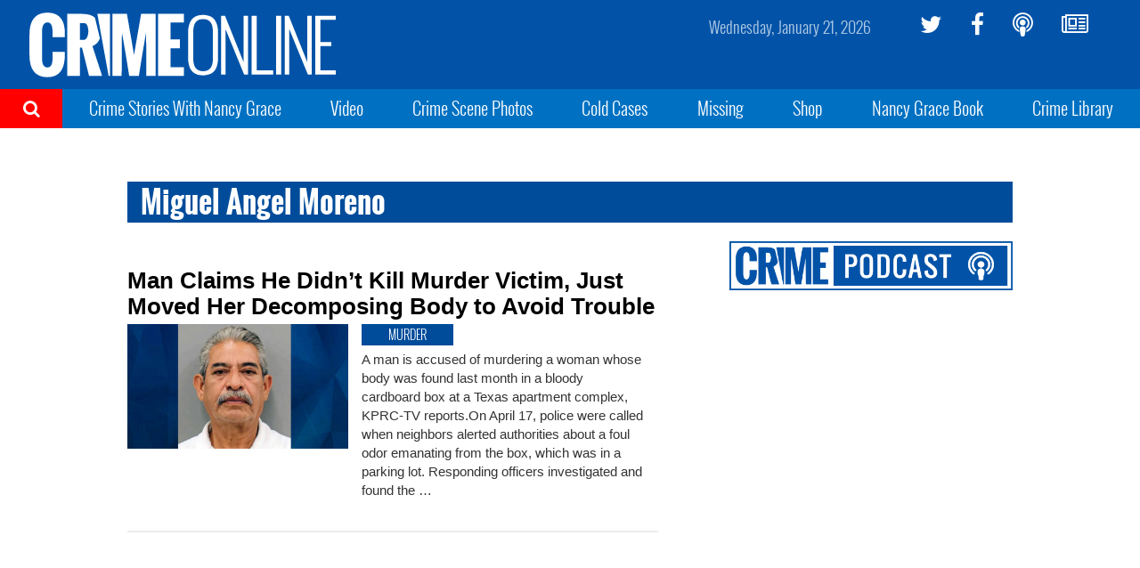

--- FILE ---
content_type: text/html; charset=utf-8
request_url: https://www.google.com/recaptcha/api2/aframe
body_size: 268
content:
<!DOCTYPE HTML><html><head><meta http-equiv="content-type" content="text/html; charset=UTF-8"></head><body><script nonce="ORhRxCtOABxLz_jGf-_vqg">/** Anti-fraud and anti-abuse applications only. See google.com/recaptcha */ try{var clients={'sodar':'https://pagead2.googlesyndication.com/pagead/sodar?'};window.addEventListener("message",function(a){try{if(a.source===window.parent){var b=JSON.parse(a.data);var c=clients[b['id']];if(c){var d=document.createElement('img');d.src=c+b['params']+'&rc='+(localStorage.getItem("rc::a")?sessionStorage.getItem("rc::b"):"");window.document.body.appendChild(d);sessionStorage.setItem("rc::e",parseInt(sessionStorage.getItem("rc::e")||0)+1);localStorage.setItem("rc::h",'1769007976745');}}}catch(b){}});window.parent.postMessage("_grecaptcha_ready", "*");}catch(b){}</script></body></html>

--- FILE ---
content_type: text/plain;charset=UTF-8
request_url: https://c.pub.network/v2/c
body_size: -265
content:
abd01ca5-c249-4220-bd28-e91ee97aa072

--- FILE ---
content_type: text/plain;charset=UTF-8
request_url: https://c.pub.network/v2/c
body_size: -113
content:
17aa2321-12fc-4cde-a5a7-defc0942013d